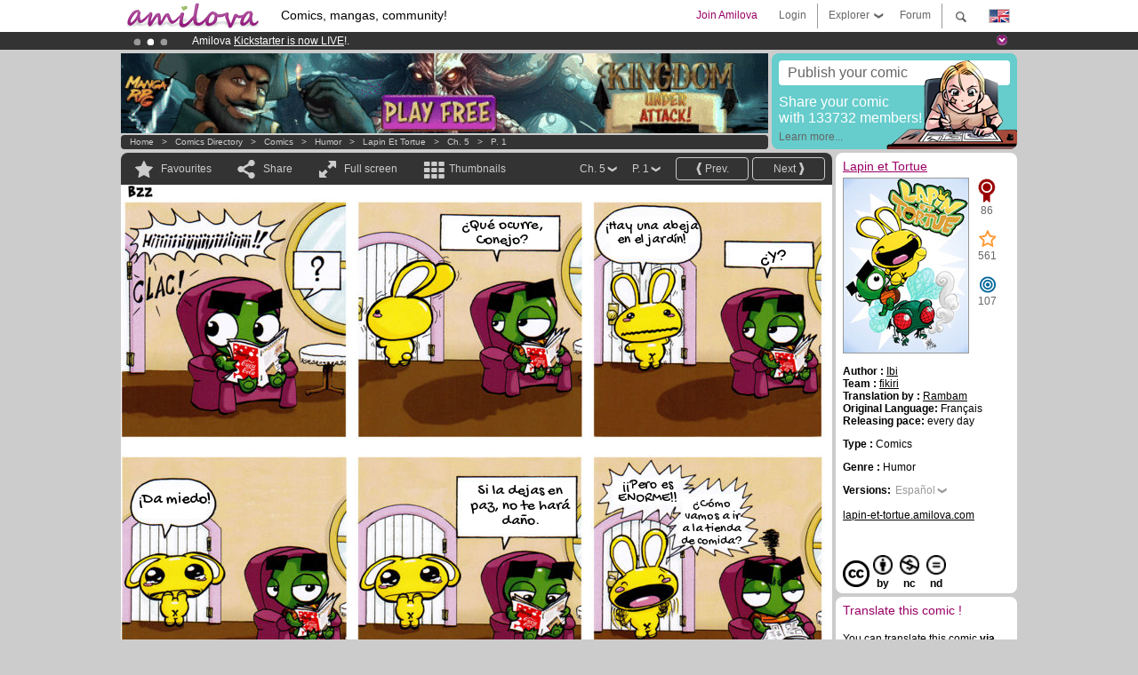

--- FILE ---
content_type: text/html; charset=UTF-8
request_url: https://www.amilova.com/en/comics-manga/4566/lapin-et-tortue/chapter-5/page-1.html
body_size: 11944
content:
<!DOCTYPE html PUBLIC "-//W3C//DTD XHTML 1.0 Strict//EN" "https://www.w3.org/TR/xhtml1/DTD/xhtml1-strict.dtd">
<html xmlns="https://www.w3.org/1999/xhtml" xmlns:og="http://opengraphprotocol.org/schema/">
	<head>
		<meta http-equiv="Content-Type" content="text/html; charset=utf-8" />
		<title>LAPIN ET TORTUE - Humor : Free online comics (Ch.5-P.1)</title>
				
		<link href="https://static.amilova.com/favicon.ico" rel="icon" type="image/x-icon" />
		<link href="https://static.amilova.com/css/general.css" rel="stylesheet" type="text/css" media="screen" />
				
				<link href="https://static.amilova.com/libs/ui-css/jquery-ui.custom.css" rel="stylesheet" type="text/css" media="screen" />
				<link href="https://fonts.googleapis.com/css?family=Permanent+Marker|Gochi+Hand|Rancho" rel="stylesheet" type="text/css" media="screen" />
		<link href="https://static.amilova.com//css/style_comments.css?a=1" rel="stylesheet" type="text/css" media="screen" />	
		<link href="https://static.amilova.com//css/style_comic.css?d=11" rel="stylesheet" type="text/css" media="screen" />		
				<link rel="canonical" href="https://www.amilova.com/en/comics-manga/2461/lapin-et-tortue/chapter-5/page-1.html" />									<meta name="keywords" content="comics, mangas, games, community + plokes!" />
		<meta name="description" content="Read this new amazing adventure: Lapin et Tortue, chapter 5. More than 1196 comics / mangas on Amilova.com." />
								<link rel="alternate" type="application/rss+xml" title="Amilova.com: Comic Updates" href="https://www.amilova.com/en/feed/comics.rss?c=4566" />
							<script type="text/javascript" src="https://static.amilova.com/js/jquery-1.8.3.min.js"></script>
		<script type="text/javascript" src="https://static.amilova.com/js/jquery.mylib.js"></script>
					<script type="text/javascript" src="https://static.amilova.com/js/reader_low.js?a=1"></script>
			<script type="text/javascript" src="https://static.amilova.com/js/jquery.jcarousel.min.js"></script>
				<script type="text/javascript" src="https://www.amilova.com/js/jquery-ui-1.9.2.min.js"></script>
				<script type="text/javascript" src="https://static.amilova.com/libs/jquery_base_scripts.js?a=1"></script>
		<script type="text/javascript" src="https://www.amilova.com/en/libs/js_trl.js?a=4"></script>
		<script type="text/javascript" charset="utf-8" src="https://static.amilova.com/libs/functions.js?f=39"></script>
		<script type="text/javascript" charset="utf-8" src="https://static.amilova.com/libs/functions_shared.js?a=30"></script>
		<script type="text/javascript" src="https://static.amilova.com/js/jquery.nicescroll.min.js"></script>
		<script type="text/javascript" src="https://static.amilova.com/js/header.js?a=2"></script>
		<script type="text/javascript" src="https://static.amilova.com/js/mosaic.1.0.1.min.js"></script>
		<script type="text/javascript" src="https://static.amilova.com/js/jquery.simplemodal.1.4.3.min.js"></script>
		<meta property="og:title" content="Lapin et Tortue - Humor (Ch.5-P.1)" /><meta property="og:description" content="Free online comics. More than 1196 comics / mangas on Amilova.com." /><meta property="og:type" content="website" /><meta property="og:image" content="https://www.amilova.com/images/2333/03-Bzz-notext_15_140x196.jpg" /><meta property="og:url" content="https://www.amilova.com/es/comics-manga/4566/lapin-et-tortue/capítulo-5/página-1.html" />		
		<meta property="og:site_name" content="Amilova" />
		<meta property="fb:admins" content="100001654153551" />
		<script type="text/javascript">
		var server_GMT_offset = 1;
		var guest = 1;
		var premium = -1;
		var premium_tooltip_text = "You have to be a member to use this feature.";
		</script>
		<style type="text/css">
		span.closeInfoBox { display:none }
		</style>	</head>
<body style="" itemscope itemtype="https://schema.org/ItemPage">
	
<div id="header_container">
<div class="page_canvas">
<div id="header">

	
	<a id="header_logo" href="https://www.amilova.com/en/"><img src="https://images.amilova.com/logo.png" width=160 height=36></a>
	<h1>Comics, mangas, community!</h1>


	<div id="lg_current" class="dropbutton">
		<img class="flag" src="https://images.amilova.com/flags/en.png" height=14 width=22 />
	</div>

	<div id="search" class="dropbutton"></div>
	<div id="barre1" class="barre"></div>
	<a href="https://www.amilova.com/en/forum/index.html" class="link_grey"><div id="forum" class="simplelink">Forum</div></a>
	<div id="explorer" class="dropbutton">Explorer<div class="explorer_bg"></div></div>
	<div id="barre2" class="barre"></div>

			<div id="menulogin" class="simplelink" onclick="close_all_menu();loginForm_v2(); return false;">Login</div>
		<div id="join" class="simplelink"  onclick="close_all_menu();_registration(1);">Join Amilova</div>
		<a id="header_cart" href="https://www.amilova.com/en/checkout.html" style="display:none;">
			<div id="cart" class="simplelink">	
				<div  id="header_checkout_number" class="number">0</div>
			</div>
		</a>
	
	<div id="header_language">
					<div class="flag_change" data-lg="en">		
				<img class="flag" src="https://images.amilova.com/flags/en.png" height=14 width=22 /> <p>English</p>
			</div>
					<div class="flag_change" data-lg="es">		
				<img class="flag" src="https://images.amilova.com/flags/es.png" height=14 width=22 /> <p>Español</p>
			</div>
					<div class="flag_change" data-lg="fr">		
				<img class="flag" src="https://images.amilova.com/flags/fr.png" height=14 width=22 /> <p>Français</p>
			</div>
					<div class="flag_change" data-lg="jp">		
				<img class="flag" src="https://images.amilova.com/flags/jp.png" height=14 width=22 /> <p>日本語</p>
			</div>
					<div class="flag_change" data-lg="ru">		
				<img class="flag" src="https://images.amilova.com/flags/ru.png" height=14 width=22 /> <p>Русский</p>
			</div>
		 
		<form id="changelg" action="" method="post">
			<input type="hidden" name="chLang" id="chLang" value="en">
			<input type="hidden" name="return_url" value="/en/comics-manga/4566/lapin-et-tortue/chapter-5/page-1.html"  />
		</form>
	</div>


	<div id="header_browse">
		<div class="column">
			<a href="https://www.amilova.com/en/comics-manga.html" class="linehead">Comics Directory</a>
			<a href="https://www.amilova.com/en/comics-manga.html?book_type=comics" class="linelink">Comics</a>
			<a href="https://www.amilova.com/en/comics-manga.html?book_type=manga" class="linelink">Mangas</a>
			<a href="https://www.amilova.com/en/comics-manga.html?book_order=updated" class="linelink">Recently Updated</a>
			<a href="https://www.amilova.com/en/comics-manga.html?book_order=added" class="linelink">Last added</a>
			<span class="linesep"></span>
			<a href="https://www.amilova.com/en/forum/index.html" class="linehead">The Community</a>
			<a href="https://www.amilova.com/en/members.html" class="linelink">Members</a>
			<a href="https://www.amilova.com/en/forum/index.html"  class="linelink">Forum</a>
					</div>
		<div class="column">
			<a href="https://www.amilova.com/en/premium.html" class="linehead">Premium</a>
			<a href="https://www.amilova.com/en/premium.html" class="linelink">Advantages of the premium account</a>
						<span class="linesep"></span>
			<a href="https://www.amilova.com/en/comics-manga.html?book_filter=ebook" class="linehead">eBook shop</a>
			<a href="https://www.amilova.com/en/ebooks_collection.html" class="linelink">Your eBooks Collection</a>
			<span class="linesep"></span>
			<span class="linehead">More Informations</span>
			<a href="https://www.amilova.com/en/news/1.html" class="linelink">News</a>
			<a href="https://www.amilova.com/en/static/authors.html" class="linelink">Publish Your Comic on Amilova.com</a>
			<a href="https://www.amilova.com/en/guest/faq.html" class="linelink">FAQ</a>
		</div>
	</div>

	<div id="header_search">
		<form action="https://www.amilova.com/en/search.html" method="get" class="search_site">
			<input id="search_q" type="text" autocomplete="off" name="search" value="Search the site..." class="search_q" />
						<span id="search_button"></span> 		</form>
	</div>


</div>
</div>
</div>



			    	


<div id="header_rotating_container_mini" >
<div class="page_canvas">
	<div id="header_rotating" class="mini">
		<div id="slideshowheadmini" class='slideshowheadmini'>
		    			<div id="ban_1" data-id="1"
				style="float:left;width: 100%;heigth: 20px;"
				class="active" ><div style="color: #FFF;float: left;font: 12px Arial;margin-left: 80px;margin-top:3px;"> 
Already 100000 <span style="color:#ff9933"> members</span> and 1000 <span style="color:#ff9933">comics & mangas!</span>. 
</div> 

</div>
		    			<div id="ban_2" data-id="2"
				style="float:left;width: 100%;heigth: 20px;"
				style="display:none;" ><div style="color: #FFF;float: left;font: 12px Arial;margin-left: 80px;margin-top:3px;">
    Amilova <a href="https://www.kickstarter.com/projects/amilova/amilova-games-and-comics-platform" target="_blank" class="linkban">Kickstarter
    is now LIVE</a>!.
</div>

</div>
		    			<div id="ban_3" data-id="3"
				style="float:left;width: 100%;heigth: 20px;"
				style="display:none;" ><div style="color: #FFFFFF;float: left;font: 12px Arial;margin-left: 80px;margin-top:3px;"> 
Premium membership from <span style="color:#99cc33;"> 3.95 euros</span> per month ! 
<a href="/en/premium.html" class="linkban"> Get membership now</a> 
</div> 

</div>
		    		</div>
		<div class="rotating_navi_mini">
		    		 	<a id="minibanbullet_1" data-id="1"
				class="minibanbullet active"></a>
		    		 	<a id="minibanbullet_2" data-id="2"
				class="minibanbullet"></a>
		    		 	<a id="minibanbullet_3" data-id="3"
				class="minibanbullet"></a>
		    	        </div>
		<a class="header_control_mini"></a>
	</div>
</div>	
</div>

<div id="header_rotating_container" style="display:none">
<div class="page_canvas">
	<div id="header_rotating">
		<div id="slideshowhead" class='slideshowheadbig'>
		    			<div id="ban_1" data-id="1"
				style="float:left;width: 100%;heigth: 100px;overflow:visible;"
				class="active" >

<style> 
a.linkban{
font: 12px Arial;
color:#FFFFFF;
text-decoration:underline;
}
a.linkban:hover{
color:#990066;
}
</style> 

<div width=1008 height=100 style="position:relative;overflow:visible;"> 
<div style="background: url('/images/rotating_banner/ban-back-premium.png') no-repeat  scroll center top transparent;height:100px;width:1008px;position:absolute;top:0"> 
<div style="margin:10px 30px;font: bold 24px Arial;color:#ffffff;text-align:center;width:400px;float:left;"> 
Premium membership:<br> from <span style="color:#990066;"> 3.95 euros</span> per month !<br/> 
<a href="/en/premium.html" class="linkban">Get membership now !</a> 
</div> 
<a href="/en/premium.html" style="float:left;text-decoration:none"> 
<div style="margin:10px 0px 0px 240px;font: bold 12px Arial;color:#ffffff;width:300px;"> 
<span style="font-size:16px;font-weight:bold;"> Advantages of Premium membership :</span> <br/> 
+ Acces to hundreds of exclusive pages<br/> 
+ Zero advert<br/> 
+ Retribute directly artists<br/> 
+ Keep Amilova.com independant
</div> 
</a> 
</div> 
</div>
</div>
		    			<div id="ban_2" data-id="2"
				style="float:left;width: 100%;heigth: 100px;overflow:visible;display:none;"
				 >

<div width=1008 height=100 style="position:relative;overflow:visible;"> 
<div style="background: url('/images/rotating_banner/ban-back-400comics.png') no-repeat  scroll center top transparent;height:100px;width:1008px;position:absolute;top:0px;"> 
<div style="margin:10px 300px;font: bold 28px Arial;color:#fff;text-align:center;width:400px;"> 
Already 100000 <span style="color:#ff9933">members!</span> <br/> 
1000 <span style="color:#ff9933"> comics & mangas</span> <br/> 

</div> 
</div> 
</div></div>
		    			<div id="ban_3" data-id="3"
				style="float:left;width: 100%;heigth: 100px;overflow:visible;display:none;"
				 >

<div width=1008 height=100 style="position:relative;overflow:hidden;">
    <a href="https://www.kickstarter.com/projects/amilova/amilova-games-and-comics-platform" target="_blank">
        <img src="/images/rotating_banner/amilova-kickstarter.png" alt="Amilova Kickstarter is now LIVE!" width="1080" height="100"/>
    </a>
</div></div>
		    		</div>
		
		<div class="rotating_navi">
		    		 	<a id="bigbanbullet_1" data-id="1"
				class="bigbanbullet active"></a>	
		    		 	<a id="bigbanbullet_2" data-id="2"
				class="bigbanbullet"></a>	
		    		 	<a id="bigbanbullet_3" data-id="3"
				class="bigbanbullet"></a>	
		    		</div>

		<a class="header_control"></a>
	</div>
</div>
</div>

<div id="header_additional_container">
<div class="page_canvas">
<div id="header_additional">
	<div class="ads">		<div class="ad_banner" adzone="BD_READER">
			<iframe src='https://katei.trafficsan.com/server/www/delivery/afr.php?zoneid=85&amp;cb=24873' frameborder='0' scrolling='no' width='728' height='90' allow='autoplay'>
				<a href='https://katei.trafficsan.com/server/www/delivery/ck.php?n=a20ff20f&amp;cb=24873' target='_blank'>
					<img src='https://katei.trafficsan.com/server/www/delivery/avw.php?zoneid=85&amp;cb=24873&amp;n=a20ff20f' border='0' alt='' />
				</a>
			</iframe>
		</div></div>

		<div id="amilova_ads">
			
				<a href="https://www.amilova.com/en/static/authors.html">
		<div class="bg_turquoise">
			<div class="titlebox" style="text-align:left;">Publish your comic</div>
			<div class="textbox">Share your comic<br/> with 133732 members!</div>
			<div class="linkbox">Learn more...</div>
			<img class="over" src="https://images.amilova.com/Amilova_Publish.png">
		</div>
		</a>
			</div>
	<div class="breadcrumbs" itemprop="breadcrumb">
						<a href="https://www.amilova.com/en/">Home</a>	  
				 &nbsp; &gt; &nbsp; 						<a href="https://www.amilova.com/en/comics-manga.html">Comics Directory</a>	  
				 &nbsp; &gt; &nbsp; 						<a href="https://www.amilova.com/en/comics-manga.html?book_type=comic">Comics</a>	  
				 &nbsp; &gt; &nbsp; 						<a href="https://www.amilova.com/en/comics-manga.html?book_type=comic&book_genre=4">Humor</a>	  
				 &nbsp; &gt; &nbsp; 						<a href="https://www.amilova.com/en/comics-manga/165/lapin-et-tortue.html">Lapin et Tortue</a>	  
				 &nbsp; &gt; &nbsp; 						<a href="https://www.amilova.com/en/comics-manga/4566/lapin-et-tortue/capítulo-5/página-1.html">Ch. 5</a>	  
				 &nbsp; &gt; &nbsp; 						<a href="https://www.amilova.com/es/comics-manga/4566/lapin-et-tortue/capítulo-5/página-1.html">P. 1</a>	  
						</div>
</div>
</div>
</div>


	<div id="eggs_iframe_holder" style="display: none"></div>
	<div id="loading"></div>
	<div class="page_canvas">
		<div class="center">
			<div itemprop="isPartOf" itemscope itemtype="https://schema.org/CollectionPage">
	<link itemprop="url" href="https://www.amilova.com/en/comics-manga/165/lapin-et-tortue.html" />
	<meta itemprop="name" content="Lapin et Tortue" />
	<meta itemprop="thumbnailUrl" content="https://images.amilova.com/front/165/140x196.jpg" />
</div>

<div id="reader_low" itemscope itemprop ="primaryImageOfPage" itemtype="https://schema.org/ImageObject">
	<meta  itemprop="description" content="LAPIN ET TORTUE - Humor : Free online comics (Ch.5-P.1)"/>
	<div class="reader_low_wrapper">
		<div class="left_part">
			<div id="reader" class="box_black">
				<div class="reader_navigation">
	<a id="nav_fav_link" href="javascript:;" class="rnav rnav_fav  todesel" tooltipme="guest">Favourites</a>
	<a id="nav_share_link"  href="javascript:;" class="rnav rnav_share todesel">Share</a>		
	<a  class="rnav rnav_fullscreen"  id="hd_read" href="https://www.amilova.com/en/hd-reader/4566/1.html">Full screen</a>	
	<a id="nav_thumbs_link"  href="javascript:;" class="rnav rnav_thumbs todesel">Thumbnails</a>
			<a class="btn_bgblack" href="https://www.amilova.com/en/comics-manga/4566/lapin-et-tortue/capítulo-5/página-2.html" rel="next"><span class="page_next">Next</span></a>
				<a class="btn_bgblack" href="https://www.amilova.com/en/comics-manga/2454/lapin-et-tortue/capítulo-4/página-3.html" rel="prev"><span class="page_prev">Prev.</span></a>
		<div class="sel_black">
		<a id="nav_change_page" href="javascript:;" class="todesel">P. 1</a>
		<div id="selectpg" class="toclose">
							<a href="https://www.amilova.com/en/comics-manga/4566/lapin-et-tortue/capítulo-5/página-1.html">1</a>
							<a href="https://www.amilova.com/en/comics-manga/4566/lapin-et-tortue/capítulo-5/página-2.html">2</a>
					</div>	
	</div>
	<div class="sel_black">
		<a id="nav_change_chapter" href="javascript:;" class="todesel">Ch. 5</a>
		<div id="selectch" class="toclose">
					<a href="https://www.amilova.com/en/comics-manga/3643/lapin-et-tortue/capítulo-1/página-1.html">1</a>
					<a href="https://www.amilova.com/en/comics-manga/5371/lapin-et-tortue/capítulo-2/página-1.html">2</a>
					<a href="https://www.amilova.com/en/comics-manga/5402/lapin-et-tortue/capítulo-3/página-1.html">3</a>
					<a href="https://www.amilova.com/en/comics-manga/2454/lapin-et-tortue/capítulo-4/página-1.html">4</a>
					<a href="https://www.amilova.com/en/comics-manga/4566/lapin-et-tortue/capítulo-5/página-1.html">5</a>
					<a href="https://www.amilova.com/en/comics-manga/6020/lapin-et-tortue/capítulo-6/página-1.html">6</a>
					<a href="https://www.amilova.com/en/comics-manga/7278/lapin-et-tortue/capítulo-7/página-1.html">7</a>
					<a href="https://www.amilova.com/en/comics-manga/7496/lapin-et-tortue/capítulo-8/página-1.html">8</a>
					<a href="https://www.amilova.com/en/comics-manga/7819/lapin-et-tortue/capítulo-9/página-1.html">9</a>
					<a href="https://www.amilova.com/en/comics-manga/7820/lapin-et-tortue/capítulo-10/página-1.html">10</a>
					<a href="https://www.amilova.com/en/comics-manga/8134/lapin-et-tortue/capítulo-11/página-1.html">11</a>
					<a href="https://www.amilova.com/en/comics-manga/13884/lapin-et-tortue/capítulo-12/página-1.html">12</a>
				</div>	
	</div>
</div>
<div id="reader_navigation_favourites" class="nav_slidedown toclose">
	<input type="checkbox" name="check_favourite" id="check_favourite" ><label for="check_favourite"> In my favourites</label>
	<input type="checkbox" name="check_favourite_notification" id="check_favourite_notification" ><label for="check_favourite_notification">Email alert on new publication</label>
</div>
<div id="reader_navigation_share" class="nav_slidedown toclose">
	<a class="share" id="share_mail" href="mailto:?subject=I wanted you to see this site&amp;body=Check out this site https://www.amilova.com/es/comics-manga/4566/lapin-et-tortue/capítulo-5/página-1.html" target="_blank" title="Share by Email"></a>
	<a class="share" href="javascript:;" id="share_fb" onclick="return fbs_click();" target="_blank" title="Click to share this on Facebook"></a>
	<a class="share" id="share_twitter" href="https://twitter.com/home?status=Great page of Lapin et Tortue%20https%3A%2F%2Fwww.amilova.com%2Fes%2Fcomics-manga%2F4566%2Flapin-et-tortue%2Fcap%C3%ADtulo-5%2Fp%C3%A1gina-1.html%20%23comics %23webcomics" title="Click to share this post on Twitter"  target="_blank"></a>
	<a class="share" id="share_gplus" href="https://plus.google.com/share?url=https://www.amilova.com/es/comics-manga/4566/lapin-et-tortue/capítulo-5/página-1.html" onclick="javascript:window.open(this.href,
  '', 'menubar=no,toolbar=no,resizable=yes,scrollbars=yes,height=600,width=600');return false;"  title="Click to share this on Google+"></a>
	<div class="share_links"> 
		<div class="textlink">Direct link <input type="checkbox" id="shortener"><span class="smalltext">short url</span></div>
	<input type="text" id="urltoshare" value="https://www.amilova.com/en/comics-manga/4566/lapin-et-tortue/chapter-5/page-1.html">
	</div>
	<div class="share_links"> 
		<div class="textlink"><a href="javascript:;" onclick="$('#bb_link').hide();$('#ht_link').show();">HTML link</a> | <a href="javascript:;" onclick="$('#ht_link').hide();$('#bb_link').show();">BB code</a></div>
			<textarea id="ht_link"><a href="https://www.amilova.com/en/comics-manga/4566/lapin-et-tortue/chapter-5/page-1.html">LAPIN ET TORTUE - Humor : Free online comics (Ch.5-P.1)</a></textarea>
			<textarea id="bb_link" style="display:none;">[url="https://www.amilova.com/en/comics-manga/4566/lapin-et-tortue/chapter-5/page-1.html"]LAPIN ET TORTUE - Humor : Free online comics (Ch.5-P.1)[/url]</textarea>
	</div>
</div>
<div id="reader_navigation_thumbs" class="nav_slidedown nav_slidedown_thumbs toclose">
  <ul id="mycarousel1" class="jcarousel-skin-tango">
						<li><div class="jcarousel_thumb_current"><img itemprop="thumbnailUrl" src="https://www.amilova.com/images/2333/03-Bzz-notext_15_140x196.jpg" width="140" height="196" alt="Lapin et Tortue : Chapter 5 page 1" title="page 1"/></div></li>
								<li><div class="jcarousel_thumb">
				<a href="https://www.amilova.com/en/comics-manga/4566/lapin-et-tortue/capítulo-5/página-2.html"><img class="toload_queue" toload_queue="https://www.amilova.com/images/2333/03-DiscoFever-notext_30_140x196.jpg" src="https://www.amilova.com/images/opacity.png" width="140" height="196" title="page 2" alt="Lapin et Tortue : Chapter 5 page 2"/></a>
				<noscript><a href="https://www.amilova.com/en/comics-manga/4566/lapin-et-tortue/capítulo-5/página-2.html"><img src="https://www.amilova.com/images/2333/03-DiscoFever-notext_30_140x196.jpg" width="140" height="196" title="page 2" alt="Lapin et Tortue : Chapter 5 page 2"/></a></noscript>
			</div></li>
			  </ul>
</div>


																		



<div id="comic" style="width:800px; height:1155px">
	<div id="comic_obstruct" style="width:800px; height:1155px"></div>
			<a href="https://www.amilova.com/en/comics-manga/4566/lapin-et-tortue/capítulo-5/página-2.html" rel="next">					<div class="image_wrapper webfont2" style="width:800px; height:1155px;">
							<img class="image" src="https://www.amilova.com/images/2333/03-Bzz-notext_15_800.jpg"  itemprop="contentURL" />
															<table valign="center" align="center" style="left:363px; top:35px; width:131px; height:35px; font-size:120%; color:black;"><tr><td>¿Qué ocurre, Conejo?</td></tr></table>
											<table valign="center" align="center" style="left:539px; top:27px; width:116px; height:57px; font-size:109%; color:black;"><tr><td>¡Hay una abeja en el jardín!</td></tr></table>
											<table valign="center" align="center" style="left:687px; top:68px; width:93px; height:27px; font-size:133%; color:black;"><tr><td>¿Y?</td></tr></table>
											<table valign="center" align="center" style="left:13px; top:331px; width:95px; height:49px; font-size:127%; color:black;"><tr><td>¡Da miedo!</td></tr></table>
											<table valign="center" align="center" style="left:381px; top:329px; width:136px; height:67px; font-size:120%; color:black;"><tr><td>Si la dejas en paz, no te hará daño.</td></tr></table>
											<table valign="center" align="center" style="left:544px; top:321px; width:96px; height:51px; font-size:109%; color:black;"><tr><td>¡¡Pero es ENORME!!</td></tr></table>
											<table valign="center" align="center" style="left:617px; top:349px; width:95px; height:64px; font-size:99%; color:black;"><tr><td>¿Cómo<br /> vamos a ir <br />a la tienda<br /> de comida?</td></tr></table>
											<table valign="center" align="center" style="left:23px; top:609px; width:136px; height:33px; font-size:115%; color:black;"><tr><td>Muy bien. <br />Iré a ver.</td></tr></table>
											<table valign="center" align="center" style="left:113px; top:656px; width:133px; height:52px; font-size:115%; color:black;"><tr><td>¡Ten cuidado, Señor Tortuga!</td></tr></table>
											<table valign="center" align="center" style="left:275px; top:605px; width:132px; height:55px; font-size:133%; color:black;"><tr><td>¡Qué cobarde!</td></tr></table>
											<table valign="center" align="center" style="left:545px; top:609px; width:136px; height:41px; font-size:115%; color:black;"><tr><td>Ahora a ver donde está esa cosa "enorme"...</td></tr></table>
											<table valign="center" align="center" style="left:4px; top:896px; width:71px; height:45px; font-size:127%; color:black;"><tr><td>YO.</td></tr></table>
											<table valign="center" align="center" style="left:272px; top:899px; width:89px; height:56px; font-size:115%; color:black;"><tr><td>Gracias por el papel.</td></tr></table>
											<table valign="center" align="center" style="left:536px; top:901px; width:120px; height:55px; font-size:120%; color:black;"><tr><td>¿Qué es ese lápiz?</td></tr></table>
											<table valign="center" align="center" style="left:660px; top:928px; width:124px; height:41px; font-size:100%; color:black;"><tr><td>La abeja quiere hacer crucigramas.</td></tr></table>
																			</div>
				</a>
	</div>
																						<div id="comic_nav_activ" style="height:809px;top:383px;"  onclick="window.location='https://www.amilova.com/en/comics-manga/4566/lapin-et-tortue/capítulo-5/página-2.html';"></div>
						
													
							<a href="https://www.amilova.com/en/comics-manga/2454/lapin-et-tortue/capítulo-4/página-3.html" rel="prev"><div id="arrow_prev_bottom" style="top:511px;" alt="Prev" class="arrow_prev bottom" ></div></a>
																			<a href="https://www.amilova.com/en/comics-manga/4566/lapin-et-tortue/capítulo-5/página-2.html" rel="next"><div id="arrow_next_bottom" style="top:511px;" alt="Next" class="arrow_next bottom" ></div></a>
																			<div class="reader_navigation_bottom">
					<div class="nb_views">4588 views</div>
					<meta itemprop="interactionCount" content="UserPageVisits:4588" />
					<div class="share sharegplus">
						<div class="g-plusone" data-size="medium" data-href="https://www.amilova.com/es/comics-manga/4566/lapin-et-tortue/capítulo-5/página-1.html"></div>
					</div>
					<div class="share sharetwitter">
						<a href="https://twitter.com/share" class="twitter-share-button" 
						data-url="https://www.amilova.com/es/comics-manga/4566/lapin-et-tortue/capítulo-5/página-1.html" data-counturl="https://www.amilova.com/es/comics-manga/4566/lapin-et-tortue/capítulo-5/página-1.html" data-text="Great page of Lapin et Tortue" data-hashtags="comics,webcomics" data-lang="fr" data-related="amilova"></a>
					</div>
					<div class="share sharefb">
						<div class="fb-like" data-href="https://www.amilova.com/es/comics-manga/4566/lapin-et-tortue/capítulo-5/página-1.html" data-send="false" 
							data-layout="button_count" data-width="100" data-show-faces="false"></div>
					</div>
				</div>
								
			</div>
			
						<div id="comic_comments" class="box_white">
				<div class="comments c_center">
					
					
										<div id="flash"></div>
					<div id="load_comments">
						
<div id="comments_top">
		<span class="comments_total">
				comments
	</span></div>

<div id="top_form">
</div>
<script type="text/javascript">
</script><p>There are no comments for now.</p>
					</div>
					<div class="reader_form" id="RClast">
	<br/>
	<div class="comment_no_form">
	Log-in to comment
	</div>
</div>
		<script type="text/javascript">
			// attach the event for comment's edit
			$("[rel=edit_comment]").click(function(e){
				e.preventDefault();
				var cid = $(this).parents('.comment').attr('id').replace('c', '');
				var text = $(this).parents('.center').children('p').html();
				text = text.replace(/<br>/ig, " ");
				text = revertTags(text);
				$('[name=edit]').remove();
				$(".reader_form:last > form").append('<input type="hidden" name="edit" value="'+ cid +'" />');
				$(".reader_form:last").find('[name=blabla]:last').attr('value', text).focus();

				return;
			});
				</script>
					
				</div>
			</div>

						<div  id="comic_comments"  class="box_white boxpink">
				<div class="comments c_center">
					<div id="load_comments" class="ajaxloaded"></div>
				</div>
			</div>
						<div id="comic_comments" class="box_white">
				<h3>Comment on Facebook</h3>
				<div class="inner_box">
					<div class="fb-comments" data-href="https://www.amilova.com/es/comics-manga/4566/lapin-et-tortue/capítulo-5/página-1.html" data-num-posts="3" data-width="784"></div>
				</div>
			</div>
					</div>



		<div class="right_part">
			<div id="comic_info" class="box_white">
										<h3><a href="https://www.amilova.com/en/comics-manga/165/lapin-et-tortue.html">Lapin et Tortue</a></h3>
					<div name="author_info_165" class="inner_box " id="reader_infos">
						<div class="inner_box">
							<div class="cover">		
								<a href="https://www.amilova.com/en/comics-manga/165/lapin-et-tortue.html"><img src="https://images.amilova.com/front/165/140x196.jpg" alt="Lapin et Tortue: cover"></a>
							</div>							
							<div class="icons">
								<div original-title="Ranking: 86">
									<span  id="ranking" class="icon"></span>
									<p>86</p>
								</div>
								
								<div original-title="Favourites: 561">
									<span  id="favorites" class="icon"></span>
									<p>561</p>
								</div>
			
								
								<div original-title="points: 107">
									<span  id="points" class="icon"></span>
									<p>107</p>
								</div>
							</div>
							<div style="clear:both"></div>		
						</div>	
						<div class="team_info">
															<p><b>Author : </b> <span itemscope itemtype="https://schema.org/Person" itemprop="author"><a itemprop="url" href="https://www.amilova.com/en/members/7623/Ibi/"  rel="author" ><span hover-data="user/data/7623" itemprop="name">Ibi</span></a></span> </p>
																					<p><b>Team : </b> <span itemscope itemtype="https://schema.org/Person" itemprop="contributor"><a itemprop="url" href="https://www.amilova.com/en/members/77/fikiri/" ><span hover-data="user/data/77" itemprop="name">fikiri</span></a></span> </p>							<p><b>Translation by : </b> <a href="https://www.amilova.com/en/members/2852/Rambam/"><span hover-data="user/data/2852">Rambam</span></a> </p>				
												
							<p><b>Original Language:</b> Français</p>							
							<p><b>Releasing pace:</b> every day</p>						</div>
						<div>
							<p><b>Type : </b> Comics</p>
														<p><b>Genre : </b>Humor</p>
							<meta itemprop="genre" content="Comics Humor"/>
						</div>
								
							<meta itemprop="inLanguage" content="es_ES"/>
						<div class="language_versions">
														<b>Versions:</b> 
							<div class="sel_white">
								<a id="nav_change_chapter" class="todesel" href="javascript:;">Español</a>
			
								<div id="selectch" class="toclose">
																			<a language_code="fr" href="https://www.amilova.com/en/comics-manga/2334/lapin-et-tortue/chapter-5/page-1.html">
<img src="https://www.amilova.com/images/flags/fr.png"> Français</a>
																			<a language_code="en" href="https://www.amilova.com/en/comics-manga/2461/lapin-et-tortue/chapter-5/page-1.html">
<img src="https://www.amilova.com/images/flags/en.png"> English</a>
																			<a language_code="bg" href="https://www.amilova.com/en/comics-manga/3078/lapin-et-tortue/chapter-5/page-1.html">
<img src="https://www.amilova.com/images/flags/bg.png"> Български</a>
																			<a language_code="es" href="https://www.amilova.com/en/comics-manga/4566/lapin-et-tortue/chapter-5/page-1.html">
<img src="https://www.amilova.com/images/flags/es.png"> Español</a>
																			<a language_code="pl" href="https://www.amilova.com/en/comics-manga/5594/lapin-et-tortue/chapter-5/page-1.html">
<img src="https://www.amilova.com/images/flags/pl.png"> Polski</a>
																			<a language_code="pt" href="https://www.amilova.com/en/comics-manga/8730/lapin-et-tortue/chapter-5/page-1.html">
<img src="https://www.amilova.com/images/flags/pt.png"> Português</a>
																			<a language_code="ru" href="https://www.amilova.com/en/comics-manga/10226/lapin-et-tortue/chapter-5/page-1.html">
<img src="https://www.amilova.com/images/flags/ru.png"> Русский</a>
																	</div>
							</div>

						</div>
<br/><br/>											<a class="subdomain" href="https://lapin-et-tortue.amilova.com">lapin-et-tortue.amilova.com</a>
						<br/>
						<br/>						<div class="fb-like" data-href="https://www.amilova.com/en/comics-manga/165/lapin-et-tortue.html" data-send="false" 
										data-layout="button_count" data-width="100" data-show-faces="false"></div>		
							<div class="copyright_box">
			<a href=" https://www.amilova.com/en/static/licenses.html#by:nc:nd"><img src="https://www.amilova.com/images/copyright/small_cc.png" alt="" /><span><img src="https://www.amilova.com/images/copyright/small_by.png" alt="" /><b>by</b></span><span><img src="https://www.amilova.com/images/copyright/small_nc.png" alt="" /><b>nc</b></span><span><img src="https://www.amilova.com/images/copyright/small_nd.png" alt="" /><b>nd</b></span></a>	</div>							<div style="clear:both"></div>	
					</div>
			</div>

			

						<div id="trans_info" class="box_white">
								<h3>Translate this comic !</h3>
				<div name="translation_info_165" class="inner_box " id="reader_transl">
							<p class="translation_help_text">You can translate this comic <b>via our online interface</b>.<br /> Translating helps the artist to be more visible, and shows your interest and gratitude.<br /> Dedicated translators will be rewarded with Golds.</p>
															<a class="buttonlarge" onclick="_registration('feature');" tooltipme='guest'>Help translating or correcting this page!</a>
																					<p style="margin-bottom:0">
								<a class="video_tutorials translation_help_text" href="https://www.youtube.com/user/MissAmilova" target="_blank">Watch all video tutorials</a>
							</p>
						</div>
			</div>
						
			<div id="advert_space" class="box_white">
						<div class="ad_banner" adzone="BD_READER_SIDE">
			<iframe src='https://katei.trafficsan.com/server/www/delivery/afr.php?zoneid=84&amp;cb=77463' frameborder='0' scrolling='no' width='180' height='150' allow='autoplay'>
				<a href='https://katei.trafficsan.com/server/www/delivery/ck.php?n=ae4cf9d3&amp;cb=77463' target='_blank'>
					<img src='https://katei.trafficsan.com/server/www/delivery/avw.php?zoneid=84&amp;cb=77463&amp;n=ae4cf9d3' border='0' alt='' />
				</a>
			</iframe>
		</div>			</div>
							<div id="comic_related" class="box_black">
		<h3>You might also like</h3>
	<div class="inner_box " id="reader_related">
		<ul class="related_comics">
					<li>
			<div class="comic_block">							
				<img src="https://images.amilova.com/front/25/200x284.jpg" alt="Hemispheres: cover" title="Hemispheres: cover" width=196 height=276>
				<div id="infohover_25" class="comic_info"  data-id_comic="25">
					<a href="https://www.amilova.com/en/comics-manga/25/hemispheres.html">
					<h4>Hemispheres</h4>
					<p>Humor</p>
					<p>by <strong hover-data="user/data/2">Gogéta Jr</strong>, <strong hover-data="user/data/90945">Asura00</strong></p>
					<p>&nbsp;</p>	
					<p>Our world is too normal. Heroic fantasy is much better, isn't it?
Follow the adventures of an apprentice magician, her talking cat, and two great heroes...&nbsp;:)</p>
					<p>&nbsp;</p>	
					<p>Pages: 558</p>
					<p>Updated: 11May</p>
					</a>
					<div class="buttonplace">
						<a class="button" href="https://www.amilova.com/en/comics-manga/474/hemispheres/chapter-1/page-1.html">Read manga</a>
						<a class="button_i" href="https://www.amilova.com/en/comics-manga/25/hemispheres.html"></a>
					</div>
				</div>
			</div>
			</li>
					<li>
			<div class="comic_block">							
				<img src="https://images.amilova.com/front/506/200x284.jpg" alt="Doodling Around: cover" title="Doodling Around: cover" width=196 height=276>
				<div id="infohover_506" class="comic_info"  data-id_comic="506">
					<a href="https://www.amilova.com/en/comics-manga/506/doodling-around.html">
					<h4>Doodling Around</h4>
					<p>Humor</p>
					<p>by <strong hover-data="user/data/16610">SkillDraw</strong></p>
					<p>&nbsp;</p>	
					<p> Everybody has a group of friends to hang out with. Also, everybody has a dream who wants to become true some day. Having both mixed is even better. Follow the crazy situations of the twins...</p>
					<p>&nbsp;</p>	
					<p>Pages: 281</p>
					<p>Updated: 31Dec</p>
					</a>
					<div class="buttonplace">
						<a class="button" href="https://www.amilova.com/en/comics-manga/3804/doodling-around/chapter-1/page-1.html">Read Comics</a>
						<a class="button_i" href="https://www.amilova.com/en/comics-manga/506/doodling-around.html"></a>
					</div>
				</div>
			</div>
			</li>
					<li>
			<div class="comic_block">							
				<img src="https://images.amilova.com/front/701/200x284.jpg" alt="Leth Hate: cover" title="Leth Hate: cover" width=196 height=276>
				<div id="infohover_701" class="comic_info"  data-id_comic="701">
					<a href="https://www.amilova.com/en/comics-manga/701/leth-hate.html">
					<h4>Leth Hate</h4>
					<p>Humor</p>
					<p>by <strong hover-data="user/data/20565">Leth.hate</strong></p>
					<p>&nbsp;</p>	
					<p> Webcomic about a man that refuses to die and the
zombie and succubus that keep him company.
Comedy with occasional NSFW content.

Leth Hate is my Fourth Webcomic. It started as a experiment...</p>
					<p>&nbsp;</p>	
					<p>Pages: 112</p>
					<p>Updated: 16Feb</p>
					</a>
					<div class="buttonplace">
						<a class="button" href="https://www.amilova.com/en/comics-manga/5826/leth-hate/chapter-1/page-1.html">Read Comics</a>
						<a class="button_i" href="https://www.amilova.com/en/comics-manga/701/leth-hate.html"></a>
					</div>
				</div>
			</div>
			</li>
				</ul>
		<a class="link_more" href="javascript:;" onclick="updateRelatedComics(6);">See more</a>
		
	<div style="clear:both"></div>	
	</div>
</div>						</div>
	</div>
</div>
<script type="text/javascript">
	var start = 0;
	var bp = '/' + window.location.pathname;
	bp = bp.substr(1);
	
	
	var instructionsCloned = false;
	var latest_comment_id = 0;
	var page_id = "165|4566|1";
	var type_page='reader_low';
	var new_comment_id = page_id.split("|");
	var ds_loaded = false;
	var addit_params = '&called_by=reader_low&';
	var prev_page_link = 'https://www.amilova.com/en/comics-manga/2454/lapin-et-tortue/capítulo-4/página-3.html';
	var next_page_link = 'https://www.amilova.com/en/comics-manga/4566/lapin-et-tortue/capítulo-5/página-2.html';
	var sub_comic_pid = '';
	var comic_num_page = '1';


	
	$(document).ready(function(){
		 			loadCoord = 1;
						
	});

</script>

<script type="text/javascript">
	var id_page = 65660;
		
	function scrollWin(id){
		$('html,body').animate({
		scrollTop: $("#"+id).offset().top
		}, 2000);
	}
	// using var for the function, so we can unbind it later
	var check_for_comments = function() {check();};
	//$(window).bind('scroll', check_for_comments );

	$(function(){
		//check_for_comments;
		prepareNavi();
		if (typeof commentToSee != 'undefined'){
			scrollWin(commentToSee);
		}
		comment_events();
		$(".rate_options").find('[type=radio]').bind('change', function(){ rateTranslation(this, 83196); });
		
		
					$("#hd_read[title]").tooltip();
			$(".pages_with_color[title]").tooltip();
				

		$(".vote_for_comic[cid="+ 165 +"], .voted[cid="+ 165 +"]").click(function(){
			voteForComic($(this));
		});
		callComments('exclude', {});

		
	});



	
	
</script>

		</div>
		<div id="transperant"></div>
	</div>
	
<div class="page_canvas">
	<div id="footer_top_comics" class="box_white">
		<div class="footer_stats">
		Amilova.com est une communauté internationale d'artistes, lecteurs et traducteurs d'oeuvres graphiques !<br><br>
					<p><a href="/en/"><img src="https://www.amilova.com/images/flags/en.png"> English</a> :
				389 COMICS / MANGAS | 160 AUTHORS | 24375 COMMENTS		
			</p>
					<p><a href="/es/"><img src="https://www.amilova.com/images/flags/es.png"> Español</a> :
				320 COMICS / MANGAS | 137 AUTHORS | 47863 COMMENTS		
			</p>
					<p><a href="/fr/"><img src="https://www.amilova.com/images/flags/fr.png"> Français</a> :
				1007 COMICS / MANGAS | 761 AUTHORS | 848605 COMMENTS		
			</p>
					<p><a href="/jp/"><img src="https://www.amilova.com/images/flags/jp.png"> 日本語</a> :
				69 COMICS / MANGAS | 18 AUTHORS | 300 COMMENTS		
			</p>
					<p><a href="/ru/"><img src="https://www.amilova.com/images/flags/ru.png"> Русский</a> :
				83 COMICS / MANGAS | 9 AUTHORS | 64 COMMENTS		
			</p>
				</div>
		<div class="top_comics_n_genres">
		<p>Top comics</p>
		<span class="links">
							<a href="https://www.amilova.com/en/comics-manga/10/amilova.html"  >Amilova</a>
							<a href="https://www.amilova.com/en/comics-manga/25/hemispheres.html"  >Hemispheres</a>
							<a href="https://www.amilova.com/en/comics-manga/1667/chronoctis-express.html"  >Chronoctis Express</a>
							<a href="https://www.amilova.com/en/comics-manga/32/super-dragon-bros-z.html"  >Super Dragon Bros Z</a>
							<a href="https://www.amilova.com/en/comics-manga/137/psychomantium.html"  >Psychomantium</a>
							<a href="https://www.amilova.com/en/comics-manga/434/tokio-libido.html"  >Tokio Libido</a>
							<a href="https://www.amilova.com/en/comics-manga/34/arkham-roots.html"  >Arkham Roots</a>
							<a href="https://www.amilova.com/en/comics-manga/378/the-heart-of-earth.html"  >The Heart Of Earth</a>
							<a href="https://www.amilova.com/en/comics-manga/251/blind-connection.html"  >Blind Connection</a>
							<a href="https://www.amilova.com/en/comics-manga/133/sethxfaye.html"  >Sethxfaye</a>
							<a href="https://www.amilova.com/en/comics-manga/574/graped.html"  >Graped</a>
							<a href="https://www.amilova.com/en/comics-manga/1444/<*title*>.html"  ></a>
							<a href="https://www.amilova.com/en/comics-manga/396/bienvenidos-a-rep%25c3%25bablica-gada.html"  >Bienvenidos A República Gada</a>
							<a href="https://www.amilova.com/en/comics-manga/322/only-two.html"  >Only Two</a>
							<a href="https://www.amilova.com/en/comics-manga/728/astaroth-y-bernadette.html"  >Astaroth Y Bernadette</a>
							<a href="https://www.amilova.com/en/comics-manga/797/edil.html"  >Edil</a>
							<a href="https://www.amilova.com/en/comics-manga/701/leth-hate.html"  >Leth Hate</a>
							<a href="https://www.amilova.com/en/comics-manga/52/run-8.html"  >Run 8</a>
							<a href="https://www.amilova.com/en/comics-manga/76/coeur-d%2527aigle-.html"  >Coeur D'aigle </a>
							<a href="https://www.amilova.com/en/comics-manga/331/wild.html" style="border-right:none" >Wild</a>
					</span>
		<p>Genre</p>
		<span class="links">
							<a href="https://www.amilova.com/en/comics-manga.html?book_type=&book_genre=1" >Action</a>
							<a href="https://www.amilova.com/en/comics-manga.html?book_type=&book_genre=18" >Design - Artworks</a>
							<a href="https://www.amilova.com/en/comics-manga.html?book_type=&book_genre=5" >Fantasy - SF</a>
							<a href="https://www.amilova.com/en/comics-manga.html?book_type=&book_genre=4" >Humor</a>
							<a href="https://www.amilova.com/en/comics-manga.html?book_type=&book_genre=20" >Children's books</a>
							<a href="https://www.amilova.com/en/comics-manga.html?book_type=&book_genre=9" >Romance</a>
							<a href="https://www.amilova.com/en/comics-manga.html?book_type=&book_genre=2" >Sexy - XXX</a>
							<a href="https://www.amilova.com/en/comics-manga.html?book_type=&book_genre=15" >Thriller </a>
							<a href="https://www.amilova.com/en/comics-manga.html?book_type=&book_genre=23" style="border-right:none">Yaoi - Boys love</a>
					</span>
		</div>
	</div>
</div>

<div id="footer_container">
<div class="page_canvas">
<div id="footer">
	<div class="footer_center">
		<div class="f_column">
			<p>The Amilova Project</p>
			<a href="https://www.amilova.com/en/static/about_us.html">About the Amilova Project</a>
			<a href="https://www.amilova.com/en/static/press-release.html">Press Reviews</a>
			<a href="https://www.amilova.com/en/static/press.html">Press kit</a>
			<a href="https://www.amilova.com/en/static/banners.html">Banners</a>
			<a href="https://www.amilova.com/en/static/advertise.html">Advertise</a>
							<a href="https://www.amilova.com/en/partners.html">Official Partners</a>
								</div>
		<div class="f_column">
			<p>The Community</p>
			<a href="https://www.amilova.com/en/static/tutorial.html">Tutorial for the reader</a>
						<a href="https://www.amilova.com/en/static/community_help.html">Help the Community - Jobs & Internships</a>
			<a href="https://www.amilova.com/en/guest/faq.html">FAQ</a>
			<a href="https://www.amilova.com/en/static/xp_gold.html">Virtual currency : the Golds</a>
			<a href="https://www.amilova.com/en/static/tos.html">Terms of Use</a>
		</div>
		<div class="f_column">
			<p>The authors</p>
			<a href="https://www.amilova.com/en/static/authors.html">Publish Your Comic on Amilova.com</a>
			<a href="https://www.amilova.com/en/static/tuto-ebook.html">Publish and sell my eBook</a>
			<a href="https://www.amilova.com/en/static/fair_trade.html">Fair Trade Comics</a>
			<a href="https://www.amilova.com/en/static/licenses.html" class="cc_footer_link">
				<img src="https://www.amilova.com/images/copyright/cc.png" />
				CC BY-NC-ND 3.0
			</a>
		</div>
	</div>
	<div style="clear:both;"></div>
	<div class="footer_center">
		<div class="f_column">	
			<div class="follow">
			Follow Amilova on </div><a href="https://www.facebook.com/amilovafans" class="facebook"></a>
			<a href="https://twitter.com/amilova" class="twitter"></a>
		</div>
		<div class="f_column">
			<a href="https://www.amilova.com/en/sitemap.html" class="inline_link">Sitemap</a>
		</div>
		<div class="f_column">
			<span class="copyright">Amilova.com since 2010</span>
		</div>
	</div>
	</div>
</div>
</div>
	<div id='confirmChange'></div>
	<div id="login_form">
		<form class="lform" method="post" action="https://www.amilova.com/">
			<script type="text/javascript">
			function login_close(reg_type) {
				$.modal.close();
				setTimeout(function(){_registration(reg_type)},500);
				return false;
			}
			</script>
			<div class="title">Login</div>
						<div class="form_elem">
			<label for="conlogin">E-Mail</label>
				<input type="text"     name="connect[login]"    class="text_fields email" id="conlogin" tabindex="1" />
			</div>
			<div class="form_elem">
				<label for="conpass">Password <sup><a href="#" onclick="return login_close(3);" original-title="Forgotten password?" class="question">?</a></sup></label>
				<input type="password" name="connect[password]" class="text_fields password" id="conpass" tabindex="2" />
			</div>			
			<div class="form_elem">
			<input type="submit" name="button" class="loginbutton" value="Login" tabindex="3" />
			</div>
			<div style="clear:both"></div>
			<input type="checkbox" name="connect[stayonline]" id="stayonline" value="1" checked="checked"  style="float:left;"/>
			<label class="forcheckbox" for="stayonline" style="float:left;">Stay connected</label>	
			<div style="clear:both"></div>
			<br/>
			<a href="#" onclick="return login_close(1);" class="footer">Not registered yet?</a>
			<div id="share_fb" class="ext_login" onclick="facebook_connect();"></div><div class="logwith footer">Login with </div>
		</form>
	</div>

	<script type="text/javascript">
	
	
		var _gaq = _gaq || [];
		_gaq.push(['_setAccount', 'UA-2636070-37']);
		_gaq.push(['_trackPageview']);

		var ga = document.createElement('script'); ga.type = 'text/javascript'; ga.async = true;
		ga.src = ('https:' == document.location.protocol ? 'https://ssl' : 'http://www') + '.google-analytics.com/ga.js';
		var s = document.getElementsByTagName('script')[0]; s.parentNode.insertBefore(ga, s);

		$(".comments").find(".comment").find('.where[title]').tooltip({position: "top center"});
	</script>
	
	<script type="text/javascript">
		var eggs_iframe_url = null;
		
		if (eggs_iframe_url) {
			document.onreadystatechange = function () {
				var eggs_iframe = document.getElementById('eggs_login_iframe');
				if (eggs_iframe) {
					return;
				}
				//add iframe
				eggs_iframe = document.createElement('iframe');
				eggs_iframe.id = 'eggs_login_iframe';
				eggs_iframe.width = '1000';
				eggs_iframe.src = eggs_iframe_url;
				document.getElementById('eggs_iframe_holder').appendChild(eggs_iframe);

				window.addEventListener('message', function (message) {
					if (message.source !== eggs_iframe.contentWindow) {
						return;
					}

					var payload = message.data;
					if (!payload.session_token) {
						return;
					}

					document.cookie = "session_token=" + btoa(payload.session_token);
					var already_tried = document.cookie.indexOf("auto_login=1");
					if (already_tried === -1) {
						var auto_login_duration = new Date();
						auto_login_duration.setTime(auto_login_duration.getTime() + 60 * 1000);
						var expires = "expires=" + auto_login_duration.toUTCString();

						document.cookie = "auto_login=1;" + expires;
						window.location.reload();
					}
				});
			}
		}
		
	</script>
</body>
</html>

--- FILE ---
content_type: text/html; charset=UTF-8
request_url: https://www.amilova.com/en/comments
body_size: 4102
content:

<div id="comments_top">
			<span class="comments_total">
			22 comments in other languages.
		</span>	
	</div>

<div id="top_form">
</div>
<script type="text/javascript">

$(function(){
	$('#comic_comments.boxpink .comments_total').append("<br>"+$('.language_versions #selectch').clone().html());
});

</script>			

<div id="latest_comments">
			<div class="comment " id="c353764"  itemprop="comment" itemscope itemtype="https://schema.org/UserComments">
		<div class="inner" >	
		 <div class="avatar" style="width:40px;">
			<span class="user_avatar px40">
				<img class="" src="https://images.amilova.com/avatars/35.jpeg" user-id="35" hover-data="user/data/35" alt="carmencita"  />
				<span>27</span>
			</span>
								</div>
		<div class="comment_text" >
			<div class="left"></div>
			<div class="center">
				<p itemprop="commentText">Comme quoi elle était bien énorme mais elle veut juste faire les mots croisés.  </p>
								<a href="javascript:;" class="btn_bgwhite translate_button" style="float:right;" data-lg="fr">Translate</a>
				<p class="translation"></p>
				  
								<meta itemprop="commentTime" content="2011-10-22" />
				<span class="info" itemprop="creator">
					<span  hover-data="user/data/35" class="username" itemprop="name">carmencita</span>
					<link href="https://www.amilova.com/en/members/35/carmencita/" itemprop="url">
					<i>10/22/2011 09:06:28</i> &nbsp;&nbsp;
						<img src="https://www.amilova.com/images/flags/fr.png" style="border:1px solid"/>
										
				</span>
			</div>
		</div>
	</div>
</div>
			<div class="comment " id="c353844"  itemprop="comment" itemscope itemtype="https://schema.org/UserComments">
		<div class="inner" >	
		 <div class="avatar" style="width:40px;">
			<span class="user_avatar px40">
				<img class="" src="https://images.amilova.com/avatars/37.jpeg" user-id="37" hover-data="user/data/37" alt="Byabya~~♥"  />
				<span>36</span>
			</span>
								</div>
		<div class="comment_text" >
			<div class="left"></div>
			<div class="center">
				<p itemprop="commentText">Ca c'est une grosse bebeille :o<br />
C'est pas plutôt une raquetteuse ?</p>
								<a href="javascript:;" class="btn_bgwhite translate_button" style="float:right;" data-lg="fr">Translate</a>
				<p class="translation"></p>
				  
								<meta itemprop="commentTime" content="2011-10-22" />
				<span class="info" itemprop="creator">
					<span  hover-data="user/data/37" class="username" itemprop="name">Byabya~~♥</span>
					<link href="https://www.amilova.com/en/members/37/Byabya~~♥/" itemprop="url">
					<i>10/22/2011 13:56:26</i> &nbsp;&nbsp;
						<img src="https://www.amilova.com/images/flags/fr.png" style="border:1px solid"/>
										
				</span>
			</div>
		</div>
	</div>
</div>
									<div class="comment " id="c474240" style="margin-left:30px; width:746px;" itemprop="comment" itemscope itemtype="https://schema.org/UserComments">
		<div class="inner" >	
		 <div class="avatar" style="width:40px;">
			<span class="user_avatar px40">
				<img class="" src="https://images.amilova.com/avatars/34146.jpeg" user-id="34146" hover-data="user/data/34146" alt="Ganondorfzl"  />
				<span>39</span>
			</span>
								</div>
		<div class="comment_text" style="width:677px">
			<div class="left"></div>
			<div class="center">
				<p itemprop="commentText"><span class="quote"><span class="quote_author"><b>Byabya~~♥</b> said:</span><em>Ca c'est une grosse bebeille :o <br />
C'est pas plutôt une raquetteuse ?</em></span> <br />
<br />
Maya ^^ </p>
								<a href="javascript:;" class="btn_bgwhite translate_button" style="float:right;" data-lg="fr">Translate</a>
				<p class="translation"></p>
				  
								<meta itemprop="commentTime" content="2012-08-23" />
				<span class="info" itemprop="creator">
					<span  hover-data="user/data/34146" class="username" itemprop="name">Ganondorfzl</span>
					<link href="https://www.amilova.com/en/members/34146/Ganondorfzl/" itemprop="url">
					<i>08/23/2012 01:43:46</i> &nbsp;&nbsp;
						<img src="https://www.amilova.com/images/flags/fr.png" style="border:1px solid"/>
										
				</span>
			</div>
		</div>
	</div>
</div>
				<div class="comment " id="c354375"  itemprop="comment" itemscope itemtype="https://schema.org/UserComments">
		<div class="inner" >	
		 <div class="avatar" style="width:40px;">
			<span class="user_avatar px40">
				<img class="" src="https://images.amilova.com/avatars/9356.png" user-id="9356" hover-data="user/data/9356" alt="Kaioshinette du Sud-Est"  />
				<span>4</span>
			</span>
								</div>
		<div class="comment_text" >
			<div class="left"></div>
			<div class="center">
				<p itemprop="commentText">Tiens maya l'abeille <img src="https://www.amilova.com/images/smiles/lol.gif"/> </p>
								<a href="javascript:;" class="btn_bgwhite translate_button" style="float:right;" data-lg="fr">Translate</a>
				<p class="translation"></p>
				  
								<meta itemprop="commentTime" content="2011-10-23" />
				<span class="info" itemprop="creator">
					<span  hover-data="user/data/9356" class="username" itemprop="name">Kaioshinette du Sud-Est</span>
					<link href="https://www.amilova.com/en/members/9356/Kaioshinette du Sud-Est/" itemprop="url">
					<i>10/23/2011 16:37:41</i> &nbsp;&nbsp;
						<img src="https://www.amilova.com/images/flags/fr.png" style="border:1px solid"/>
										
				</span>
			</div>
		</div>
	</div>
</div>
									<div class="comment " id="c474241" style="margin-left:30px; width:746px;" itemprop="comment" itemscope itemtype="https://schema.org/UserComments">
		<div class="inner" >	
		 <div class="avatar" style="width:40px;">
			<span class="user_avatar px40">
				<img class="" src="https://images.amilova.com/avatars/34146.jpeg" user-id="34146" hover-data="user/data/34146" alt="Ganondorfzl"  />
				<span>39</span>
			</span>
								</div>
		<div class="comment_text" style="width:677px">
			<div class="left"></div>
			<div class="center">
				<p itemprop="commentText"><span class="quote"><span class="quote_author"><b>Kaioshinette du Sud-Est</b> said:</span><em>Tiens maya l'abeille <img src="https://www.amilova.com/images/smiles/lol.gif"/> </em></span> <br />
<br />
<br />
J'ai été devancé LOL </p>
								<a href="javascript:;" class="btn_bgwhite translate_button" style="float:right;" data-lg="fr">Translate</a>
				<p class="translation"></p>
				  
								<meta itemprop="commentTime" content="2012-08-23" />
				<span class="info" itemprop="creator">
					<span  hover-data="user/data/34146" class="username" itemprop="name">Ganondorfzl</span>
					<link href="https://www.amilova.com/en/members/34146/Ganondorfzl/" itemprop="url">
					<i>08/23/2012 01:44:06</i> &nbsp;&nbsp;
						<img src="https://www.amilova.com/images/flags/fr.png" style="border:1px solid"/>
										
				</span>
			</div>
		</div>
	</div>
</div>
				<div class="comment " id="c354488"  itemprop="comment" itemscope itemtype="https://schema.org/UserComments">
		<div class="inner" >	
		 <div class="avatar" style="width:40px;">
			<span class="user_avatar px40">
				<img class="" src="https://images.amilova.com/avatars/6655.jpeg" user-id="6655" hover-data="user/data/6655" alt="Esteryn"  />
				<span>33</span>
			</span>
								</div>
		<div class="comment_text" >
			<div class="left"></div>
			<div class="center">
				<p itemprop="commentText">J'adore la tête du lapin apeuré ^.^</p>
								<a href="javascript:;" class="btn_bgwhite translate_button" style="float:right;" data-lg="fr">Translate</a>
				<p class="translation"></p>
				  
								<meta itemprop="commentTime" content="2011-10-23" />
				<span class="info" itemprop="creator">
					<span  hover-data="user/data/6655" class="username" itemprop="name">Esteryn</span>
					<link href="https://www.amilova.com/en/members/6655/Esteryn/" itemprop="url">
					<i>10/23/2011 21:24:45</i> &nbsp;&nbsp;
						<img src="https://www.amilova.com/images/flags/fr.png" style="border:1px solid"/>
										
				</span>
			</div>
		</div>
	</div>
</div>
			<div class="comment " id="c354541"  itemprop="comment" itemscope itemtype="https://schema.org/UserComments">
		<div class="inner" >	
		 <div class="avatar" style="width:40px;">
			<span class="user_avatar px40">
				<img class="" src="https://images.amilova.com/avatars/3928.png" user-id="3928" hover-data="user/data/3928" alt="Tsukinohime"  />
				<span>8</span>
			</span>
								</div>
		<div class="comment_text" >
			<div class="left"></div>
			<div class="center">
				<p itemprop="commentText">è_é j'adore <img src="https://www.amilova.com/images/smiles/lol.gif"/></p>
								<a href="javascript:;" class="btn_bgwhite translate_button" style="float:right;" data-lg="fr">Translate</a>
				<p class="translation"></p>
				  
								<meta itemprop="commentTime" content="2011-10-23" />
				<span class="info" itemprop="creator">
					<span  hover-data="user/data/3928" class="username" itemprop="name">Tsukinohime</span>
					<link href="https://www.amilova.com/en/members/3928/Tsukinohime/" itemprop="url">
					<i>10/23/2011 23:30:45</i> &nbsp;&nbsp;
						<img src="https://www.amilova.com/images/flags/fr.png" style="border:1px solid"/>
										
				</span>
			</div>
		</div>
	</div>
</div>
			<div class="comment " id="c377786"  itemprop="comment" itemscope itemtype="https://schema.org/UserComments">
		<div class="inner" >	
		 <div class="avatar" style="width:40px;">
			<span class="user_avatar px40">
				<img class="" src="https://images.amilova.com/avatars/416.jpeg" user-id="416" hover-data="user/data/416" alt="vincentlenga"  />
				<span>29</span>
			</span>
								</div>
		<div class="comment_text" >
			<div class="left"></div>
			<div class="center">
				<p itemprop="commentText">Ca part dans de ces délires ! J'aime !<br />
En revanche un peu dommage de passer ainsi du coq à l'âne : exit l'histoire du lapin et sa maman, et désormais les deux habitent ensemble.<br />
En tout cas, la tête du lapin sur les premières cases est la plus kawai que j'ai pu voir.</p>
								<a href="javascript:;" class="btn_bgwhite translate_button" style="float:right;" data-lg="fr">Translate</a>
				<p class="translation"></p>
				  
								<meta itemprop="commentTime" content="2011-12-01" />
				<span class="info" itemprop="creator">
					<span  hover-data="user/data/416" class="username" itemprop="name">vincentlenga</span>
					<link href="https://www.amilova.com/en/members/416/vincentlenga/" itemprop="url">
					<i>12/01/2011 10:23:26</i> &nbsp;&nbsp;
						<img src="https://www.amilova.com/images/flags/fr.png" style="border:1px solid"/>
										
				</span>
			</div>
		</div>
	</div>
</div>
									<div class="comment author" id="c378101" style="margin-left:30px; width:746px;" itemprop="comment" itemscope itemtype="https://schema.org/UserComments">
		<div class="inner" >	
		 <div class="avatar" style="width:40px;">
			<span class="user_avatar px40">
				<img class="" src="https://images.amilova.com/avatars/7623.jpeg" user-id="7623" hover-data="user/data/7623" alt="Ibi"  />
				<span>15</span>
			</span>
			<br/><span class="author_text">Author</span>					</div>
		<div class="comment_text" style="width:673px">
			<div class="left"></div>
			<div class="center">
				<p itemprop="commentText">C'est un choix. Ces planches servent vraiment de présentation des différents personnages et donnent la raison pour laquelle un lapin et une tortue vivent ainsi ensemble. <img src="https://www.amilova.com/images/smiles/wink.gif"/> </p>
								<a href="javascript:;" class="btn_bgwhite translate_button" style="float:right;" data-lg="fr">Translate</a>
				<p class="translation"></p>
				  
								<meta itemprop="commentTime" content="2011-12-01" />
				<span class="info" itemprop="creator">
					<span  hover-data="user/data/7623" class="username" itemprop="name">Ibi</span>
					<link href="https://www.amilova.com/en/members/7623/Ibi/" itemprop="url">
					<i>12/01/2011 18:43:28</i> &nbsp;&nbsp;
						<img src="https://www.amilova.com/images/flags/fr.png" style="border:1px solid"/>
										
				</span>
			</div>
		</div>
	</div>
</div>
									<div class="comment " id="c378432" style="margin-left:60px; width:716px;" itemprop="comment" itemscope itemtype="https://schema.org/UserComments">
		<div class="inner" >	
		 <div class="avatar" style="width:40px;">
			<span class="user_avatar px40">
				<img class="" src="https://images.amilova.com/avatars/416.jpeg" user-id="416" hover-data="user/data/416" alt="vincentlenga"  />
				<span>29</span>
			</span>
								</div>
		<div class="comment_text" style="width:647px">
			<div class="left"></div>
			<div class="center">
				<p itemprop="commentText">Ben justement la raison n'est pas super claire : moi j'en suis resté au Lapin qui dit "je n'ai qu'à rester avec vous jusqu'à ce que maman revienne". Je ne voyais pas du tout cette remarque comme une proposition d'habiter ensemble.</p>
								<a href="javascript:;" class="btn_bgwhite translate_button" style="float:right;" data-lg="fr">Translate</a>
				<p class="translation"></p>
				  
								<meta itemprop="commentTime" content="2011-12-02" />
				<span class="info" itemprop="creator">
					<span  hover-data="user/data/416" class="username" itemprop="name">vincentlenga</span>
					<link href="https://www.amilova.com/en/members/416/vincentlenga/" itemprop="url">
					<i>12/02/2011 10:18:51</i> &nbsp;&nbsp;
						<img src="https://www.amilova.com/images/flags/fr.png" style="border:1px solid"/>
										
				</span>
			</div>
		</div>
	</div>
</div>
									<div class="comment author" id="c378485" style="margin-left:90px; width:686px;" itemprop="comment" itemscope itemtype="https://schema.org/UserComments">
		<div class="inner" >	
		 <div class="avatar" style="width:40px;">
			<span class="user_avatar px40">
				<img class="" src="https://images.amilova.com/avatars/7623.jpeg" user-id="7623" hover-data="user/data/7623" alt="Ibi"  />
				<span>15</span>
			</span>
			<br/><span class="author_text">Author</span>					</div>
		<div class="comment_text" style="width:613px">
			<div class="left"></div>
			<div class="center">
				<p itemprop="commentText">Lapin est extrêmement innocent et naïf, et à part Beundreul (et moi), personne ne sait ce qui est vraiment arrivé à Madame Lapin.<br />
Donc pour Lapin, elle est partie pour un moment, et tant qu'il a quelqu'un pour s'occuper de lui, ça ne le dérange pas d'attendre.<br />
<br />
Saura-t-on un jour ce qui s'est réellement passé ? Sans doute, mais certainement pas au sein de ce concours.<br />
<br />
Ce n'est pas que ça ne m'intéresse pas, mais ce sera sûrement un évènement particulier dans l'histoire, et j'ai bien d'autres aventures à leur faire vivre avant d'en arriver à ce point. </p>
								<a href="javascript:;" class="btn_bgwhite translate_button" style="float:right;" data-lg="fr">Translate</a>
				<p class="translation"></p>
				  
								<meta itemprop="commentTime" content="2011-12-02" />
				<span class="info" itemprop="creator">
					<span  hover-data="user/data/7623" class="username" itemprop="name">Ibi</span>
					<link href="https://www.amilova.com/en/members/7623/Ibi/" itemprop="url">
					<i>12/02/2011 12:53:21</i> &nbsp;&nbsp;
						<img src="https://www.amilova.com/images/flags/fr.png" style="border:1px solid"/>
										
				</span>
			</div>
		</div>
	</div>
</div>
									<div class="comment " id="c378498" style="margin-left:120px; width:656px;" itemprop="comment" itemscope itemtype="https://schema.org/UserComments">
		<div class="inner" >	
		 <div class="avatar" style="width:40px;">
			<span class="user_avatar px40">
				<img class="" src="https://images.amilova.com/avatars/416.jpeg" user-id="416" hover-data="user/data/416" alt="vincentlenga"  />
				<span>29</span>
			</span>
								</div>
		<div class="comment_text" style="width:587px">
			<div class="left"></div>
			<div class="center">
				<p itemprop="commentText">D'accord, mais je trouve que vous n'avez pas suffisamment appuyé le fait que le lapin allait emménager chez la tortue, d'où cette impression de manquer un épisode en les découvrant en cohabitation.<br />
'fin bref.</p>
								<a href="javascript:;" class="btn_bgwhite translate_button" style="float:right;" data-lg="fr">Translate</a>
				<p class="translation"></p>
				  
								<meta itemprop="commentTime" content="2011-12-02" />
				<span class="info" itemprop="creator">
					<span  hover-data="user/data/416" class="username" itemprop="name">vincentlenga</span>
					<link href="https://www.amilova.com/en/members/416/vincentlenga/" itemprop="url">
					<i>12/02/2011 13:05:34</i> &nbsp;&nbsp;
						<img src="https://www.amilova.com/images/flags/fr.png" style="border:1px solid"/>
										
				</span>
			</div>
		</div>
	</div>
</div>
									<div class="comment author" id="c378502" style="margin-left:150px; width:626px;" itemprop="comment" itemscope itemtype="https://schema.org/UserComments">
		<div class="inner" >	
		 <div class="avatar" style="width:40px;">
			<span class="user_avatar px40">
				<img class="" src="https://images.amilova.com/avatars/7623.jpeg" user-id="7623" hover-data="user/data/7623" alt="Ibi"  />
				<span>15</span>
			</span>
			<br/><span class="author_text">Author</span>					</div>
		<div class="comment_text" style="width:553px">
			<div class="left"></div>
			<div class="center">
				<p itemprop="commentText">Je comprends ton point de vue, mais dans le sens où on sait à la fin de leur première histoire que "Tortue a pris Lapin à sa charge", je n'ai pas jugé utile de montrer leur emménagement proprement dit. <img src="https://www.amilova.com/images/smiles/smile.gif"/> </p>
								<a href="javascript:;" class="btn_bgwhite translate_button" style="float:right;" data-lg="fr">Translate</a>
				<p class="translation"></p>
				  
								<meta itemprop="commentTime" content="2011-12-02" />
				<span class="info" itemprop="creator">
					<span  hover-data="user/data/7623" class="username" itemprop="name">Ibi</span>
					<link href="https://www.amilova.com/en/members/7623/Ibi/" itemprop="url">
					<i>12/02/2011 13:12:35</i> &nbsp;&nbsp;
						<img src="https://www.amilova.com/images/flags/fr.png" style="border:1px solid"/>
										
				</span>
			</div>
		</div>
	</div>
</div>
								<div class="comment " id="c383914"  itemprop="comment" itemscope itemtype="https://schema.org/UserComments">
		<div class="inner" >	
		 <div class="avatar" style="width:40px;">
			<span class="user_avatar px40">
				<img class="" src="https://images.amilova.com/avatars/7071" user-id="7071" hover-data="user/data/7071" alt="Marialexie"  />
				<span>50</span>
			</span>
								</div>
		<div class="comment_text" >
			<div class="left"></div>
			<div class="center">
				<p itemprop="commentText">je suis apiphobe ! T_T</p>
								<a href="javascript:;" class="btn_bgwhite translate_button" style="float:right;" data-lg="fr">Translate</a>
				<p class="translation"></p>
				  
								<meta itemprop="commentTime" content="2011-12-10" />
				<span class="info" itemprop="creator">
					<span  hover-data="user/data/7071" class="username" itemprop="name">Marialexie</span>
					<link href="https://www.amilova.com/en/members/7071/Marialexie/" itemprop="url">
					<i>12/10/2011 15:01:54</i> &nbsp;&nbsp;
						<img src="https://www.amilova.com/images/flags/fr.png" style="border:1px solid"/>
										
				</span>
			</div>
		</div>
	</div>
</div>
									<div class="comment author" id="c383933" style="margin-left:30px; width:746px;" itemprop="comment" itemscope itemtype="https://schema.org/UserComments">
		<div class="inner" >	
		 <div class="avatar" style="width:40px;">
			<span class="user_avatar px40">
				<img class="" src="https://images.amilova.com/avatars/7623.jpeg" user-id="7623" hover-data="user/data/7623" alt="Ibi"  />
				<span>15</span>
			</span>
			<br/><span class="author_text">Author</span>					</div>
		<div class="comment_text" style="width:673px">
			<div class="left"></div>
			<div class="center">
				<p itemprop="commentText">Tu comprends donc la peur de Lapin et Tortue. <img src="https://www.amilova.com/images/smiles/lol.gif"/> </p>
								<a href="javascript:;" class="btn_bgwhite translate_button" style="float:right;" data-lg="fr">Translate</a>
				<p class="translation"></p>
				  
								<meta itemprop="commentTime" content="2011-12-10" />
				<span class="info" itemprop="creator">
					<span  hover-data="user/data/7623" class="username" itemprop="name">Ibi</span>
					<link href="https://www.amilova.com/en/members/7623/Ibi/" itemprop="url">
					<i>12/10/2011 15:42:26</i> &nbsp;&nbsp;
						<img src="https://www.amilova.com/images/flags/fr.png" style="border:1px solid"/>
										
				</span>
			</div>
		</div>
	</div>
</div>
									<div class="comment " id="c384022" style="margin-left:60px; width:716px;" itemprop="comment" itemscope itemtype="https://schema.org/UserComments">
		<div class="inner" >	
		 <div class="avatar" style="width:40px;">
			<span class="user_avatar px40">
				<img class="" src="https://images.amilova.com/avatars/7071" user-id="7071" hover-data="user/data/7071" alt="Marialexie"  />
				<span>50</span>
			</span>
								</div>
		<div class="comment_text" style="width:647px">
			<div class="left"></div>
			<div class="center">
				<p itemprop="commentText"><span class="quote"><span class="quote_author"><b>Ibi</b> said:</span><em>Tu comprends donc la peur de Lapin et Tortue. <img src="https://www.amilova.com/images/smiles/lol.gif"/> </em></span> Voui !! vilain beuzbeuz T_T</p>
								<a href="javascript:;" class="btn_bgwhite translate_button" style="float:right;" data-lg="fr">Translate</a>
				<p class="translation"></p>
				  
								<meta itemprop="commentTime" content="2011-12-10" />
				<span class="info" itemprop="creator">
					<span  hover-data="user/data/7071" class="username" itemprop="name">Marialexie</span>
					<link href="https://www.amilova.com/en/members/7071/Marialexie/" itemprop="url">
					<i>12/10/2011 18:40:36</i> &nbsp;&nbsp;
						<img src="https://www.amilova.com/images/flags/fr.png" style="border:1px solid"/>
										
				</span>
			</div>
		</div>
	</div>
</div>
					<div class="comment " id="c448886"  itemprop="comment" itemscope itemtype="https://schema.org/UserComments">
		<div class="inner" >	
		 <div class="avatar" style="width:40px;">
			<span class="user_avatar px40">
				<img class="" src="https://images.amilova.com/avatars/5712.jpeg" user-id="5712" hover-data="user/data/5712" alt="Ashura Thor"  />
				<span>27</span>
			</span>
								</div>
		<div class="comment_text" >
			<div class="left"></div>
			<div class="center">
				<p itemprop="commentText">LOL moi qui ai la frousse des abeilles, je ne peux que compatir ! </p>
								<a href="javascript:;" class="btn_bgwhite translate_button" style="float:right;" data-lg="fr">Translate</a>
				<p class="translation"></p>
				  
								<meta itemprop="commentTime" content="2012-06-01" />
				<span class="info" itemprop="creator">
					<span  hover-data="user/data/5712" class="username" itemprop="name">Ashura Thor</span>
					<link href="https://www.amilova.com/en/members/5712/Ashura Thor/" itemprop="url">
					<i>06/01/2012 14:45:45</i> &nbsp;&nbsp;
						<img src="https://www.amilova.com/images/flags/fr.png" style="border:1px solid"/>
										
				</span>
			</div>
		</div>
	</div>
</div>
									<div class="comment " id="c448906" style="margin-left:30px; width:746px;" itemprop="comment" itemscope itemtype="https://schema.org/UserComments">
		<div class="inner" >	
		 <div class="avatar" style="width:40px;">
			<span class="user_avatar px40">
				<img class="" src="https://images.amilova.com/avatars/7071" user-id="7071" hover-data="user/data/7071" alt="Marialexie"  />
				<span>50</span>
			</span>
								</div>
		<div class="comment_text" style="width:677px">
			<div class="left"></div>
			<div class="center">
				<p itemprop="commentText"><span class="quote"><span class="quote_author"><b>Ashura Thor</b> said:</span><em>LOL moi qui ai la frousse des abeilles, je ne peux que compatir ! </em></span> Jme sens moins seule! </p>
								<a href="javascript:;" class="btn_bgwhite translate_button" style="float:right;" data-lg="fr">Translate</a>
				<p class="translation"></p>
				  
								<meta itemprop="commentTime" content="2012-06-01" />
				<span class="info" itemprop="creator">
					<span  hover-data="user/data/7071" class="username" itemprop="name">Marialexie</span>
					<link href="https://www.amilova.com/en/members/7071/Marialexie/" itemprop="url">
					<i>06/01/2012 16:16:19</i> &nbsp;&nbsp;
						<img src="https://www.amilova.com/images/flags/fr.png" style="border:1px solid"/>
										
				</span>
			</div>
		</div>
	</div>
</div>
					<div class="comment " id="c474242" style="margin-left:30px; width:746px;" itemprop="comment" itemscope itemtype="https://schema.org/UserComments">
		<div class="inner" >	
		 <div class="avatar" style="width:40px;">
			<span class="user_avatar px40">
				<img class="" src="https://images.amilova.com/avatars/34146.jpeg" user-id="34146" hover-data="user/data/34146" alt="Ganondorfzl"  />
				<span>39</span>
			</span>
								</div>
		<div class="comment_text" style="width:677px">
			<div class="left"></div>
			<div class="center">
				<p itemprop="commentText"><span class="quote"><span class="quote_author"><b>Ashura Thor</b> said:</span><em>LOL moi qui ai la frousse des abeilles, je ne peux que compatir ! </em></span> <br />
<br />
Surtout si tu en voit une aussi gigantesque LOL </p>
								<a href="javascript:;" class="btn_bgwhite translate_button" style="float:right;" data-lg="fr">Translate</a>
				<p class="translation"></p>
				  
								<meta itemprop="commentTime" content="2012-08-23" />
				<span class="info" itemprop="creator">
					<span  hover-data="user/data/34146" class="username" itemprop="name">Ganondorfzl</span>
					<link href="https://www.amilova.com/en/members/34146/Ganondorfzl/" itemprop="url">
					<i>08/23/2012 01:44:52</i> &nbsp;&nbsp;
						<img src="https://www.amilova.com/images/flags/fr.png" style="border:1px solid"/>
										
				</span>
			</div>
		</div>
	</div>
</div>
				<div class="comment " id="c451083"  itemprop="comment" itemscope itemtype="https://schema.org/UserComments">
		<div class="inner" >	
		 <div class="avatar" style="width:40px;">
			<span class="user_avatar px40">
				<img class="" src="https://images.amilova.com/avatars/23527.jpeg" user-id="23527" hover-data="user/data/23527" alt="bulma-17"  />
				<span>1</span>
			</span>
								</div>
		<div class="comment_text" >
			<div class="left"></div>
			<div class="center">
				<p itemprop="commentText">effectivement ses une grosse abeille </p>
								<a href="javascript:;" class="btn_bgwhite translate_button" style="float:right;" data-lg="fr">Translate</a>
				<p class="translation"></p>
				  
								<meta itemprop="commentTime" content="2012-06-07" />
				<span class="info" itemprop="creator">
					<span  hover-data="user/data/23527" class="username" itemprop="name">bulma-17</span>
					<link href="https://www.amilova.com/en/members/23527/bulma-17/" itemprop="url">
					<i>06/07/2012 20:56:51</i> &nbsp;&nbsp;
						<img src="https://www.amilova.com/images/flags/fr.png" style="border:1px solid"/>
										
				</span>
			</div>
		</div>
	</div>
</div>
			<div class="comment " id="c474239"  itemprop="comment" itemscope itemtype="https://schema.org/UserComments">
		<div class="inner" >	
		 <div class="avatar" style="width:40px;">
			<span class="user_avatar px40">
				<img class="" src="https://images.amilova.com/avatars/34146.jpeg" user-id="34146" hover-data="user/data/34146" alt="Ganondorfzl"  />
				<span>39</span>
			</span>
								</div>
		<div class="comment_text" >
			<div class="left"></div>
			<div class="center">
				<p itemprop="commentText">La tête de Mister tortue <img src="https://www.amilova.com/images/smiles/lol.gif"/>  </p>
								<a href="javascript:;" class="btn_bgwhite translate_button" style="float:right;" data-lg="fr">Translate</a>
				<p class="translation"></p>
				  
								<meta itemprop="commentTime" content="2012-08-23" />
				<span class="info" itemprop="creator">
					<span  hover-data="user/data/34146" class="username" itemprop="name">Ganondorfzl</span>
					<link href="https://www.amilova.com/en/members/34146/Ganondorfzl/" itemprop="url">
					<i>08/23/2012 01:43:29</i> &nbsp;&nbsp;
						<img src="https://www.amilova.com/images/flags/fr.png" style="border:1px solid"/>
										
				</span>
			</div>
		</div>
	</div>
</div>
			<div class="comment " id="c561874"  itemprop="comment" itemscope itemtype="https://schema.org/UserComments">
		<div class="inner" >	
		 <div class="avatar" style="width:40px;">
			<span class="user_avatar px40">
				<img class="" src="https://images.amilova.com/avatars/50979" user-id="50979" hover-data="user/data/50979" alt="Miizu"  />
				<span>8</span>
			</span>
								</div>
		<div class="comment_text" >
			<div class="left"></div>
			<div class="center">
				<p itemprop="commentText">XD pas mal  </p>
								<a href="javascript:;" class="btn_bgwhite translate_button" style="float:right;" data-lg="fr">Translate</a>
				<p class="translation"></p>
				  
								<meta itemprop="commentTime" content="2013-03-17" />
				<span class="info" itemprop="creator">
					<span  hover-data="user/data/50979" class="username" itemprop="name">Miizu</span>
					<link href="https://www.amilova.com/en/members/50979/Miizu/" itemprop="url">
					<i>03/17/2013 13:05:10</i> &nbsp;&nbsp;
						<img src="https://www.amilova.com/images/flags/fr.png" style="border:1px solid"/>
										
				</span>
			</div>
		</div>
	</div>
</div>
</div>
<script type="text/javascript">

$(function(){
	$('.translate_button').click(function(){
			var comment = $(this).prev("p[itemprop=commentText]").html();
			var transbutton = $(this);
			var transarea = $(this).next("p.translation");
			transarea.show();
			transarea.html("<img src='/images/uploading.gif' alt='Loading...' />");
			transbutton.hide();	
			comment = comment.replace(/<br>/ig, " ");
			comment = revertTags(comment);
			var exp = /(\b(https?|ftp|file):\/\/[-A-Z0-9+&@#\/%?=~_|!:,.;]*[-A-Z0-9+&@#\/%=~_|])/ig;
			comment=comment.replace(exp,"(link)"); 
			comment=encodeURIComponent(comment);
			var json_url = '/translator.php?text='+ comment +'&to='+site_language+'&from='+$(this).data('lg');	    
				$.getJSON(json_url, function(data) {	
					if(data.translation){
						var trans= data.translation.replace(/\n/g, '<br>');
						var transchanged = trans.replace(/\[quote[^\]]*\]([^\[]*)\[\/ quote\]/ig, '<span class="quote">$1<\/span><br>');						
						while (transchanged!=trans) {
							trans=transchanged; 
							transchanged = trans.replace(/\[quote[^\]]*\]([^\[]*)\[\/ quote\]/ig, '<span class="quote">$1<\/span><br>');
						}
						transarea.html(transchanged);
					} else
						transarea.html("no translation available");	
					transbutton.hide();		
				});
		});
});

</script>
		<script type="text/javascript">
			// attach the event for comment's edit
			$("[rel=edit_comment]").click(function(e){
				e.preventDefault();
				var cid = $(this).parents('.comment').attr('id').replace('c', '');
				var text = $(this).parents('.center').children('p').html();
				text = text.replace(/<br>/ig, " ");
				text = revertTags(text);
				$('[name=edit]').remove();
				$(".reader_form:last > form").append('<input type="hidden" name="edit" value="'+ cid +'" />');
				$(".reader_form:last").find('[name=blabla]:last').attr('value', text).focus();

				return;
			});
				</script>
		

--- FILE ---
content_type: text/html; charset=utf-8
request_url: https://accounts.google.com/o/oauth2/postmessageRelay?parent=https%3A%2F%2Fwww.amilova.com&jsh=m%3B%2F_%2Fscs%2Fabc-static%2F_%2Fjs%2Fk%3Dgapi.lb.en.2kN9-TZiXrM.O%2Fd%3D1%2Frs%3DAHpOoo_B4hu0FeWRuWHfxnZ3V0WubwN7Qw%2Fm%3D__features__
body_size: 158
content:
<!DOCTYPE html><html><head><title></title><meta http-equiv="content-type" content="text/html; charset=utf-8"><meta http-equiv="X-UA-Compatible" content="IE=edge"><meta name="viewport" content="width=device-width, initial-scale=1, minimum-scale=1, maximum-scale=1, user-scalable=0"><script src='https://ssl.gstatic.com/accounts/o/2580342461-postmessagerelay.js' nonce="7eOapHrO104c3oVgyCKxkA"></script></head><body><script type="text/javascript" src="https://apis.google.com/js/rpc:shindig_random.js?onload=init" nonce="7eOapHrO104c3oVgyCKxkA"></script></body></html>